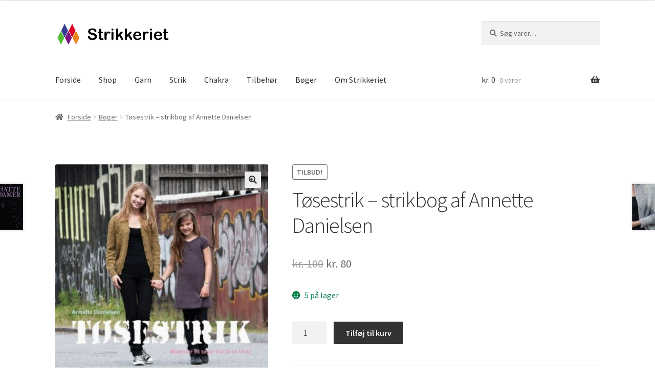

--- FILE ---
content_type: text/html; charset=UTF-8
request_url: https://www.strikkeriet.dk/vare/toesestrik-strikbog-af-annette-danielsen/
body_size: 18697
content:
<!doctype html>
<html lang="da-DK">
<head>
<meta charset="UTF-8">
<meta name="viewport" content="width=device-width, initial-scale=1">
<link rel="profile" href="http://gmpg.org/xfn/11">
<link rel="pingback" href="https://www.strikkeriet.dk/woocommerce/xmlrpc.php">

<meta name='robots' content='index, follow, max-image-preview:large, max-snippet:-1, max-video-preview:-1' />
<script>window._wca = window._wca || [];</script>

	<!-- This site is optimized with the Yoast SEO plugin v26.8 - https://yoast.com/product/yoast-seo-wordpress/ -->
	<title>Tøsestrik - strikbog af Annette Danielsen - Strikkeriet</title>
	<link rel="canonical" href="https://www.strikkeriet.dk/vare/toesestrik-strikbog-af-annette-danielsen/" />
	<meta property="og:locale" content="da_DK" />
	<meta property="og:type" content="article" />
	<meta property="og:title" content="Tøsestrik - strikbog af Annette Danielsen - Strikkeriet" />
	<meta property="og:url" content="https://www.strikkeriet.dk/vare/toesestrik-strikbog-af-annette-danielsen/" />
	<meta property="og:site_name" content="Strikkeriet" />
	<meta property="article:modified_time" content="2021-01-15T21:08:08+00:00" />
	<meta property="og:image" content="https://www.strikkeriet.dk/woocommerce/wp-content/uploads/toese.jpg" />
	<meta property="og:image:width" content="572" />
	<meta property="og:image:height" content="573" />
	<meta property="og:image:type" content="image/jpeg" />
	<meta name="twitter:card" content="summary_large_image" />
	<script type="application/ld+json" class="yoast-schema-graph">{"@context":"https://schema.org","@graph":[{"@type":"WebPage","@id":"https://www.strikkeriet.dk/vare/toesestrik-strikbog-af-annette-danielsen/","url":"https://www.strikkeriet.dk/vare/toesestrik-strikbog-af-annette-danielsen/","name":"Tøsestrik - strikbog af Annette Danielsen - Strikkeriet","isPartOf":{"@id":"https://www.strikkeriet.dk/#website"},"primaryImageOfPage":{"@id":"https://www.strikkeriet.dk/vare/toesestrik-strikbog-af-annette-danielsen/#primaryimage"},"image":{"@id":"https://www.strikkeriet.dk/vare/toesestrik-strikbog-af-annette-danielsen/#primaryimage"},"thumbnailUrl":"https://www.strikkeriet.dk/woocommerce/wp-content/uploads/toese.jpg","datePublished":"2021-01-10T13:09:26+00:00","dateModified":"2021-01-15T21:08:08+00:00","breadcrumb":{"@id":"https://www.strikkeriet.dk/vare/toesestrik-strikbog-af-annette-danielsen/#breadcrumb"},"inLanguage":"da-DK","potentialAction":[{"@type":"ReadAction","target":["https://www.strikkeriet.dk/vare/toesestrik-strikbog-af-annette-danielsen/"]}]},{"@type":"ImageObject","inLanguage":"da-DK","@id":"https://www.strikkeriet.dk/vare/toesestrik-strikbog-af-annette-danielsen/#primaryimage","url":"https://www.strikkeriet.dk/woocommerce/wp-content/uploads/toese.jpg","contentUrl":"https://www.strikkeriet.dk/woocommerce/wp-content/uploads/toese.jpg","width":572,"height":573},{"@type":"BreadcrumbList","@id":"https://www.strikkeriet.dk/vare/toesestrik-strikbog-af-annette-danielsen/#breadcrumb","itemListElement":[{"@type":"ListItem","position":1,"name":"Hjem","item":"https://www.strikkeriet.dk/"},{"@type":"ListItem","position":2,"name":"Shop","item":"https://www.strikkeriet.dk/shop/"},{"@type":"ListItem","position":3,"name":"Tøsestrik &#8211; strikbog af Annette Danielsen"}]},{"@type":"WebSite","@id":"https://www.strikkeriet.dk/#website","url":"https://www.strikkeriet.dk/","name":"Strikkeriet","description":"Kvalitetsgarn til konkurrencedygtige priser","publisher":{"@id":"https://www.strikkeriet.dk/#organization"},"potentialAction":[{"@type":"SearchAction","target":{"@type":"EntryPoint","urlTemplate":"https://www.strikkeriet.dk/?s={search_term_string}"},"query-input":{"@type":"PropertyValueSpecification","valueRequired":true,"valueName":"search_term_string"}}],"inLanguage":"da-DK"},{"@type":"Organization","@id":"https://www.strikkeriet.dk/#organization","name":"Strikkeriet","url":"https://www.strikkeriet.dk/","logo":{"@type":"ImageObject","inLanguage":"da-DK","@id":"https://www.strikkeriet.dk/#/schema/logo/image/","url":"https://www.strikkeriet.dk/woocommerce/wp-content/uploads/logo-512x512-1.png","contentUrl":"https://www.strikkeriet.dk/woocommerce/wp-content/uploads/logo-512x512-1.png","width":512,"height":512,"caption":"Strikkeriet"},"image":{"@id":"https://www.strikkeriet.dk/#/schema/logo/image/"},"sameAs":["https://www.instagram.com/strikkeriet.dk/"]}]}</script>
	<!-- / Yoast SEO plugin. -->


<link rel='dns-prefetch' href='//www.googletagmanager.com' />
<link rel='dns-prefetch' href='//stats.wp.com' />
<link rel='dns-prefetch' href='//capi-automation.s3.us-east-2.amazonaws.com' />
<link rel='dns-prefetch' href='//fonts.googleapis.com' />
<link rel="alternate" type="application/rss+xml" title="Strikkeriet &raquo; Feed" href="https://www.strikkeriet.dk/feed/" />
<link rel="alternate" title="oEmbed (JSON)" type="application/json+oembed" href="https://www.strikkeriet.dk/wp-json/oembed/1.0/embed?url=https%3A%2F%2Fwww.strikkeriet.dk%2Fvare%2Ftoesestrik-strikbog-af-annette-danielsen%2F" />
<link rel="alternate" title="oEmbed (XML)" type="text/xml+oembed" href="https://www.strikkeriet.dk/wp-json/oembed/1.0/embed?url=https%3A%2F%2Fwww.strikkeriet.dk%2Fvare%2Ftoesestrik-strikbog-af-annette-danielsen%2F&#038;format=xml" />
<style id='wp-img-auto-sizes-contain-inline-css'>
img:is([sizes=auto i],[sizes^="auto," i]){contain-intrinsic-size:3000px 1500px}
/*# sourceURL=wp-img-auto-sizes-contain-inline-css */
</style>
<style id='wp-emoji-styles-inline-css'>

	img.wp-smiley, img.emoji {
		display: inline !important;
		border: none !important;
		box-shadow: none !important;
		height: 1em !important;
		width: 1em !important;
		margin: 0 0.07em !important;
		vertical-align: -0.1em !important;
		background: none !important;
		padding: 0 !important;
	}
/*# sourceURL=wp-emoji-styles-inline-css */
</style>
<style id='wp-block-library-inline-css'>
:root{--wp-block-synced-color:#7a00df;--wp-block-synced-color--rgb:122,0,223;--wp-bound-block-color:var(--wp-block-synced-color);--wp-editor-canvas-background:#ddd;--wp-admin-theme-color:#007cba;--wp-admin-theme-color--rgb:0,124,186;--wp-admin-theme-color-darker-10:#006ba1;--wp-admin-theme-color-darker-10--rgb:0,107,160.5;--wp-admin-theme-color-darker-20:#005a87;--wp-admin-theme-color-darker-20--rgb:0,90,135;--wp-admin-border-width-focus:2px}@media (min-resolution:192dpi){:root{--wp-admin-border-width-focus:1.5px}}.wp-element-button{cursor:pointer}:root .has-very-light-gray-background-color{background-color:#eee}:root .has-very-dark-gray-background-color{background-color:#313131}:root .has-very-light-gray-color{color:#eee}:root .has-very-dark-gray-color{color:#313131}:root .has-vivid-green-cyan-to-vivid-cyan-blue-gradient-background{background:linear-gradient(135deg,#00d084,#0693e3)}:root .has-purple-crush-gradient-background{background:linear-gradient(135deg,#34e2e4,#4721fb 50%,#ab1dfe)}:root .has-hazy-dawn-gradient-background{background:linear-gradient(135deg,#faaca8,#dad0ec)}:root .has-subdued-olive-gradient-background{background:linear-gradient(135deg,#fafae1,#67a671)}:root .has-atomic-cream-gradient-background{background:linear-gradient(135deg,#fdd79a,#004a59)}:root .has-nightshade-gradient-background{background:linear-gradient(135deg,#330968,#31cdcf)}:root .has-midnight-gradient-background{background:linear-gradient(135deg,#020381,#2874fc)}:root{--wp--preset--font-size--normal:16px;--wp--preset--font-size--huge:42px}.has-regular-font-size{font-size:1em}.has-larger-font-size{font-size:2.625em}.has-normal-font-size{font-size:var(--wp--preset--font-size--normal)}.has-huge-font-size{font-size:var(--wp--preset--font-size--huge)}.has-text-align-center{text-align:center}.has-text-align-left{text-align:left}.has-text-align-right{text-align:right}.has-fit-text{white-space:nowrap!important}#end-resizable-editor-section{display:none}.aligncenter{clear:both}.items-justified-left{justify-content:flex-start}.items-justified-center{justify-content:center}.items-justified-right{justify-content:flex-end}.items-justified-space-between{justify-content:space-between}.screen-reader-text{border:0;clip-path:inset(50%);height:1px;margin:-1px;overflow:hidden;padding:0;position:absolute;width:1px;word-wrap:normal!important}.screen-reader-text:focus{background-color:#ddd;clip-path:none;color:#444;display:block;font-size:1em;height:auto;left:5px;line-height:normal;padding:15px 23px 14px;text-decoration:none;top:5px;width:auto;z-index:100000}html :where(.has-border-color){border-style:solid}html :where([style*=border-top-color]){border-top-style:solid}html :where([style*=border-right-color]){border-right-style:solid}html :where([style*=border-bottom-color]){border-bottom-style:solid}html :where([style*=border-left-color]){border-left-style:solid}html :where([style*=border-width]){border-style:solid}html :where([style*=border-top-width]){border-top-style:solid}html :where([style*=border-right-width]){border-right-style:solid}html :where([style*=border-bottom-width]){border-bottom-style:solid}html :where([style*=border-left-width]){border-left-style:solid}html :where(img[class*=wp-image-]){height:auto;max-width:100%}:where(figure){margin:0 0 1em}html :where(.is-position-sticky){--wp-admin--admin-bar--position-offset:var(--wp-admin--admin-bar--height,0px)}@media screen and (max-width:600px){html :where(.is-position-sticky){--wp-admin--admin-bar--position-offset:0px}}

/*# sourceURL=wp-block-library-inline-css */
</style><style id='global-styles-inline-css'>
:root{--wp--preset--aspect-ratio--square: 1;--wp--preset--aspect-ratio--4-3: 4/3;--wp--preset--aspect-ratio--3-4: 3/4;--wp--preset--aspect-ratio--3-2: 3/2;--wp--preset--aspect-ratio--2-3: 2/3;--wp--preset--aspect-ratio--16-9: 16/9;--wp--preset--aspect-ratio--9-16: 9/16;--wp--preset--color--black: #000000;--wp--preset--color--cyan-bluish-gray: #abb8c3;--wp--preset--color--white: #ffffff;--wp--preset--color--pale-pink: #f78da7;--wp--preset--color--vivid-red: #cf2e2e;--wp--preset--color--luminous-vivid-orange: #ff6900;--wp--preset--color--luminous-vivid-amber: #fcb900;--wp--preset--color--light-green-cyan: #7bdcb5;--wp--preset--color--vivid-green-cyan: #00d084;--wp--preset--color--pale-cyan-blue: #8ed1fc;--wp--preset--color--vivid-cyan-blue: #0693e3;--wp--preset--color--vivid-purple: #9b51e0;--wp--preset--gradient--vivid-cyan-blue-to-vivid-purple: linear-gradient(135deg,rgb(6,147,227) 0%,rgb(155,81,224) 100%);--wp--preset--gradient--light-green-cyan-to-vivid-green-cyan: linear-gradient(135deg,rgb(122,220,180) 0%,rgb(0,208,130) 100%);--wp--preset--gradient--luminous-vivid-amber-to-luminous-vivid-orange: linear-gradient(135deg,rgb(252,185,0) 0%,rgb(255,105,0) 100%);--wp--preset--gradient--luminous-vivid-orange-to-vivid-red: linear-gradient(135deg,rgb(255,105,0) 0%,rgb(207,46,46) 100%);--wp--preset--gradient--very-light-gray-to-cyan-bluish-gray: linear-gradient(135deg,rgb(238,238,238) 0%,rgb(169,184,195) 100%);--wp--preset--gradient--cool-to-warm-spectrum: linear-gradient(135deg,rgb(74,234,220) 0%,rgb(151,120,209) 20%,rgb(207,42,186) 40%,rgb(238,44,130) 60%,rgb(251,105,98) 80%,rgb(254,248,76) 100%);--wp--preset--gradient--blush-light-purple: linear-gradient(135deg,rgb(255,206,236) 0%,rgb(152,150,240) 100%);--wp--preset--gradient--blush-bordeaux: linear-gradient(135deg,rgb(254,205,165) 0%,rgb(254,45,45) 50%,rgb(107,0,62) 100%);--wp--preset--gradient--luminous-dusk: linear-gradient(135deg,rgb(255,203,112) 0%,rgb(199,81,192) 50%,rgb(65,88,208) 100%);--wp--preset--gradient--pale-ocean: linear-gradient(135deg,rgb(255,245,203) 0%,rgb(182,227,212) 50%,rgb(51,167,181) 100%);--wp--preset--gradient--electric-grass: linear-gradient(135deg,rgb(202,248,128) 0%,rgb(113,206,126) 100%);--wp--preset--gradient--midnight: linear-gradient(135deg,rgb(2,3,129) 0%,rgb(40,116,252) 100%);--wp--preset--font-size--small: 14px;--wp--preset--font-size--medium: 23px;--wp--preset--font-size--large: 26px;--wp--preset--font-size--x-large: 42px;--wp--preset--font-size--normal: 16px;--wp--preset--font-size--huge: 37px;--wp--preset--spacing--20: 0.44rem;--wp--preset--spacing--30: 0.67rem;--wp--preset--spacing--40: 1rem;--wp--preset--spacing--50: 1.5rem;--wp--preset--spacing--60: 2.25rem;--wp--preset--spacing--70: 3.38rem;--wp--preset--spacing--80: 5.06rem;--wp--preset--shadow--natural: 6px 6px 9px rgba(0, 0, 0, 0.2);--wp--preset--shadow--deep: 12px 12px 50px rgba(0, 0, 0, 0.4);--wp--preset--shadow--sharp: 6px 6px 0px rgba(0, 0, 0, 0.2);--wp--preset--shadow--outlined: 6px 6px 0px -3px rgb(255, 255, 255), 6px 6px rgb(0, 0, 0);--wp--preset--shadow--crisp: 6px 6px 0px rgb(0, 0, 0);}:root :where(.is-layout-flow) > :first-child{margin-block-start: 0;}:root :where(.is-layout-flow) > :last-child{margin-block-end: 0;}:root :where(.is-layout-flow) > *{margin-block-start: 24px;margin-block-end: 0;}:root :where(.is-layout-constrained) > :first-child{margin-block-start: 0;}:root :where(.is-layout-constrained) > :last-child{margin-block-end: 0;}:root :where(.is-layout-constrained) > *{margin-block-start: 24px;margin-block-end: 0;}:root :where(.is-layout-flex){gap: 24px;}:root :where(.is-layout-grid){gap: 24px;}body .is-layout-flex{display: flex;}.is-layout-flex{flex-wrap: wrap;align-items: center;}.is-layout-flex > :is(*, div){margin: 0;}body .is-layout-grid{display: grid;}.is-layout-grid > :is(*, div){margin: 0;}.has-black-color{color: var(--wp--preset--color--black) !important;}.has-cyan-bluish-gray-color{color: var(--wp--preset--color--cyan-bluish-gray) !important;}.has-white-color{color: var(--wp--preset--color--white) !important;}.has-pale-pink-color{color: var(--wp--preset--color--pale-pink) !important;}.has-vivid-red-color{color: var(--wp--preset--color--vivid-red) !important;}.has-luminous-vivid-orange-color{color: var(--wp--preset--color--luminous-vivid-orange) !important;}.has-luminous-vivid-amber-color{color: var(--wp--preset--color--luminous-vivid-amber) !important;}.has-light-green-cyan-color{color: var(--wp--preset--color--light-green-cyan) !important;}.has-vivid-green-cyan-color{color: var(--wp--preset--color--vivid-green-cyan) !important;}.has-pale-cyan-blue-color{color: var(--wp--preset--color--pale-cyan-blue) !important;}.has-vivid-cyan-blue-color{color: var(--wp--preset--color--vivid-cyan-blue) !important;}.has-vivid-purple-color{color: var(--wp--preset--color--vivid-purple) !important;}.has-black-background-color{background-color: var(--wp--preset--color--black) !important;}.has-cyan-bluish-gray-background-color{background-color: var(--wp--preset--color--cyan-bluish-gray) !important;}.has-white-background-color{background-color: var(--wp--preset--color--white) !important;}.has-pale-pink-background-color{background-color: var(--wp--preset--color--pale-pink) !important;}.has-vivid-red-background-color{background-color: var(--wp--preset--color--vivid-red) !important;}.has-luminous-vivid-orange-background-color{background-color: var(--wp--preset--color--luminous-vivid-orange) !important;}.has-luminous-vivid-amber-background-color{background-color: var(--wp--preset--color--luminous-vivid-amber) !important;}.has-light-green-cyan-background-color{background-color: var(--wp--preset--color--light-green-cyan) !important;}.has-vivid-green-cyan-background-color{background-color: var(--wp--preset--color--vivid-green-cyan) !important;}.has-pale-cyan-blue-background-color{background-color: var(--wp--preset--color--pale-cyan-blue) !important;}.has-vivid-cyan-blue-background-color{background-color: var(--wp--preset--color--vivid-cyan-blue) !important;}.has-vivid-purple-background-color{background-color: var(--wp--preset--color--vivid-purple) !important;}.has-black-border-color{border-color: var(--wp--preset--color--black) !important;}.has-cyan-bluish-gray-border-color{border-color: var(--wp--preset--color--cyan-bluish-gray) !important;}.has-white-border-color{border-color: var(--wp--preset--color--white) !important;}.has-pale-pink-border-color{border-color: var(--wp--preset--color--pale-pink) !important;}.has-vivid-red-border-color{border-color: var(--wp--preset--color--vivid-red) !important;}.has-luminous-vivid-orange-border-color{border-color: var(--wp--preset--color--luminous-vivid-orange) !important;}.has-luminous-vivid-amber-border-color{border-color: var(--wp--preset--color--luminous-vivid-amber) !important;}.has-light-green-cyan-border-color{border-color: var(--wp--preset--color--light-green-cyan) !important;}.has-vivid-green-cyan-border-color{border-color: var(--wp--preset--color--vivid-green-cyan) !important;}.has-pale-cyan-blue-border-color{border-color: var(--wp--preset--color--pale-cyan-blue) !important;}.has-vivid-cyan-blue-border-color{border-color: var(--wp--preset--color--vivid-cyan-blue) !important;}.has-vivid-purple-border-color{border-color: var(--wp--preset--color--vivid-purple) !important;}.has-vivid-cyan-blue-to-vivid-purple-gradient-background{background: var(--wp--preset--gradient--vivid-cyan-blue-to-vivid-purple) !important;}.has-light-green-cyan-to-vivid-green-cyan-gradient-background{background: var(--wp--preset--gradient--light-green-cyan-to-vivid-green-cyan) !important;}.has-luminous-vivid-amber-to-luminous-vivid-orange-gradient-background{background: var(--wp--preset--gradient--luminous-vivid-amber-to-luminous-vivid-orange) !important;}.has-luminous-vivid-orange-to-vivid-red-gradient-background{background: var(--wp--preset--gradient--luminous-vivid-orange-to-vivid-red) !important;}.has-very-light-gray-to-cyan-bluish-gray-gradient-background{background: var(--wp--preset--gradient--very-light-gray-to-cyan-bluish-gray) !important;}.has-cool-to-warm-spectrum-gradient-background{background: var(--wp--preset--gradient--cool-to-warm-spectrum) !important;}.has-blush-light-purple-gradient-background{background: var(--wp--preset--gradient--blush-light-purple) !important;}.has-blush-bordeaux-gradient-background{background: var(--wp--preset--gradient--blush-bordeaux) !important;}.has-luminous-dusk-gradient-background{background: var(--wp--preset--gradient--luminous-dusk) !important;}.has-pale-ocean-gradient-background{background: var(--wp--preset--gradient--pale-ocean) !important;}.has-electric-grass-gradient-background{background: var(--wp--preset--gradient--electric-grass) !important;}.has-midnight-gradient-background{background: var(--wp--preset--gradient--midnight) !important;}.has-small-font-size{font-size: var(--wp--preset--font-size--small) !important;}.has-medium-font-size{font-size: var(--wp--preset--font-size--medium) !important;}.has-large-font-size{font-size: var(--wp--preset--font-size--large) !important;}.has-x-large-font-size{font-size: var(--wp--preset--font-size--x-large) !important;}
/*# sourceURL=global-styles-inline-css */
</style>

<style id='classic-theme-styles-inline-css'>
/*! This file is auto-generated */
.wp-block-button__link{color:#fff;background-color:#32373c;border-radius:9999px;box-shadow:none;text-decoration:none;padding:calc(.667em + 2px) calc(1.333em + 2px);font-size:1.125em}.wp-block-file__button{background:#32373c;color:#fff;text-decoration:none}
/*# sourceURL=/wp-includes/css/classic-themes.min.css */
</style>
<link rel='stylesheet' id='storefront-gutenberg-blocks-css' href='https://www.strikkeriet.dk/woocommerce/wp-content/themes/storefront/assets/css/base/gutenberg-blocks.css?ver=4.6.2' media='all' />
<style id='storefront-gutenberg-blocks-inline-css'>

				.wp-block-button__link:not(.has-text-color) {
					color: #333333;
				}

				.wp-block-button__link:not(.has-text-color):hover,
				.wp-block-button__link:not(.has-text-color):focus,
				.wp-block-button__link:not(.has-text-color):active {
					color: #333333;
				}

				.wp-block-button__link:not(.has-background) {
					background-color: #eeeeee;
				}

				.wp-block-button__link:not(.has-background):hover,
				.wp-block-button__link:not(.has-background):focus,
				.wp-block-button__link:not(.has-background):active {
					border-color: #d5d5d5;
					background-color: #d5d5d5;
				}

				.wc-block-grid__products .wc-block-grid__product .wp-block-button__link {
					background-color: #eeeeee;
					border-color: #eeeeee;
					color: #333333;
				}

				.wp-block-quote footer,
				.wp-block-quote cite,
				.wp-block-quote__citation {
					color: #6d6d6d;
				}

				.wp-block-pullquote cite,
				.wp-block-pullquote footer,
				.wp-block-pullquote__citation {
					color: #6d6d6d;
				}

				.wp-block-image figcaption {
					color: #6d6d6d;
				}

				.wp-block-separator.is-style-dots::before {
					color: #333333;
				}

				.wp-block-file a.wp-block-file__button {
					color: #333333;
					background-color: #eeeeee;
					border-color: #eeeeee;
				}

				.wp-block-file a.wp-block-file__button:hover,
				.wp-block-file a.wp-block-file__button:focus,
				.wp-block-file a.wp-block-file__button:active {
					color: #333333;
					background-color: #d5d5d5;
				}

				.wp-block-code,
				.wp-block-preformatted pre {
					color: #6d6d6d;
				}

				.wp-block-table:not( .has-background ):not( .is-style-stripes ) tbody tr:nth-child(2n) td {
					background-color: #fdfdfd;
				}

				.wp-block-cover .wp-block-cover__inner-container h1:not(.has-text-color),
				.wp-block-cover .wp-block-cover__inner-container h2:not(.has-text-color),
				.wp-block-cover .wp-block-cover__inner-container h3:not(.has-text-color),
				.wp-block-cover .wp-block-cover__inner-container h4:not(.has-text-color),
				.wp-block-cover .wp-block-cover__inner-container h5:not(.has-text-color),
				.wp-block-cover .wp-block-cover__inner-container h6:not(.has-text-color) {
					color: #000000;
				}

				div.wc-block-components-price-slider__range-input-progress,
				.rtl .wc-block-components-price-slider__range-input-progress {
					--range-color: #7f54b3;
				}

				/* Target only IE11 */
				@media all and (-ms-high-contrast: none), (-ms-high-contrast: active) {
					.wc-block-components-price-slider__range-input-progress {
						background: #7f54b3;
					}
				}

				.wc-block-components-button:not(.is-link) {
					background-color: #333333;
					color: #ffffff;
				}

				.wc-block-components-button:not(.is-link):hover,
				.wc-block-components-button:not(.is-link):focus,
				.wc-block-components-button:not(.is-link):active {
					background-color: #1a1a1a;
					color: #ffffff;
				}

				.wc-block-components-button:not(.is-link):disabled {
					background-color: #333333;
					color: #ffffff;
				}

				.wc-block-cart__submit-container {
					background-color: #ffffff;
				}

				.wc-block-cart__submit-container::before {
					color: rgba(220,220,220,0.5);
				}

				.wc-block-components-order-summary-item__quantity {
					background-color: #ffffff;
					border-color: #6d6d6d;
					box-shadow: 0 0 0 2px #ffffff;
					color: #6d6d6d;
				}
			
/*# sourceURL=storefront-gutenberg-blocks-inline-css */
</style>
<link rel='stylesheet' id='photoswipe-css' href='https://www.strikkeriet.dk/woocommerce/wp-content/plugins/woocommerce/assets/css/photoswipe/photoswipe.min.css?ver=10.4.3' media='all' />
<link rel='stylesheet' id='photoswipe-default-skin-css' href='https://www.strikkeriet.dk/woocommerce/wp-content/plugins/woocommerce/assets/css/photoswipe/default-skin/default-skin.min.css?ver=10.4.3' media='all' />
<style id='woocommerce-inline-inline-css'>
.woocommerce form .form-row .required { visibility: visible; }
/*# sourceURL=woocommerce-inline-inline-css */
</style>
<link rel='stylesheet' id='storefront-style-css' href='https://www.strikkeriet.dk/woocommerce/wp-content/themes/storefront/style.css?ver=4.6.2' media='all' />
<style id='storefront-style-inline-css'>

			.main-navigation ul li a,
			.site-title a,
			ul.menu li a,
			.site-branding h1 a,
			button.menu-toggle,
			button.menu-toggle:hover,
			.handheld-navigation .dropdown-toggle {
				color: #333333;
			}

			button.menu-toggle,
			button.menu-toggle:hover {
				border-color: #333333;
			}

			.main-navigation ul li a:hover,
			.main-navigation ul li:hover > a,
			.site-title a:hover,
			.site-header ul.menu li.current-menu-item > a {
				color: #747474;
			}

			table:not( .has-background ) th {
				background-color: #f8f8f8;
			}

			table:not( .has-background ) tbody td {
				background-color: #fdfdfd;
			}

			table:not( .has-background ) tbody tr:nth-child(2n) td,
			fieldset,
			fieldset legend {
				background-color: #fbfbfb;
			}

			.site-header,
			.secondary-navigation ul ul,
			.main-navigation ul.menu > li.menu-item-has-children:after,
			.secondary-navigation ul.menu ul,
			.storefront-handheld-footer-bar,
			.storefront-handheld-footer-bar ul li > a,
			.storefront-handheld-footer-bar ul li.search .site-search,
			button.menu-toggle,
			button.menu-toggle:hover {
				background-color: #ffffff;
			}

			p.site-description,
			.site-header,
			.storefront-handheld-footer-bar {
				color: #404040;
			}

			button.menu-toggle:after,
			button.menu-toggle:before,
			button.menu-toggle span:before {
				background-color: #333333;
			}

			h1, h2, h3, h4, h5, h6, .wc-block-grid__product-title {
				color: #333333;
			}

			.widget h1 {
				border-bottom-color: #333333;
			}

			body,
			.secondary-navigation a {
				color: #6d6d6d;
			}

			.widget-area .widget a,
			.hentry .entry-header .posted-on a,
			.hentry .entry-header .post-author a,
			.hentry .entry-header .post-comments a,
			.hentry .entry-header .byline a {
				color: #727272;
			}

			a {
				color: #7f54b3;
			}

			a:focus,
			button:focus,
			.button.alt:focus,
			input:focus,
			textarea:focus,
			input[type="button"]:focus,
			input[type="reset"]:focus,
			input[type="submit"]:focus,
			input[type="email"]:focus,
			input[type="tel"]:focus,
			input[type="url"]:focus,
			input[type="password"]:focus,
			input[type="search"]:focus {
				outline-color: #7f54b3;
			}

			button, input[type="button"], input[type="reset"], input[type="submit"], .button, .widget a.button {
				background-color: #eeeeee;
				border-color: #eeeeee;
				color: #333333;
			}

			button:hover, input[type="button"]:hover, input[type="reset"]:hover, input[type="submit"]:hover, .button:hover, .widget a.button:hover {
				background-color: #d5d5d5;
				border-color: #d5d5d5;
				color: #333333;
			}

			button.alt, input[type="button"].alt, input[type="reset"].alt, input[type="submit"].alt, .button.alt, .widget-area .widget a.button.alt {
				background-color: #333333;
				border-color: #333333;
				color: #ffffff;
			}

			button.alt:hover, input[type="button"].alt:hover, input[type="reset"].alt:hover, input[type="submit"].alt:hover, .button.alt:hover, .widget-area .widget a.button.alt:hover {
				background-color: #1a1a1a;
				border-color: #1a1a1a;
				color: #ffffff;
			}

			.pagination .page-numbers li .page-numbers.current {
				background-color: #e6e6e6;
				color: #636363;
			}

			#comments .comment-list .comment-content .comment-text {
				background-color: #f8f8f8;
			}

			.site-footer {
				background-color: #353535;
				color: #ffffff;
			}

			.site-footer a:not(.button):not(.components-button) {
				color: #ffffff;
			}

			.site-footer .storefront-handheld-footer-bar a:not(.button):not(.components-button) {
				color: #333333;
			}

			.site-footer h1, .site-footer h2, .site-footer h3, .site-footer h4, .site-footer h5, .site-footer h6, .site-footer .widget .widget-title, .site-footer .widget .widgettitle {
				color: #ffffff;
			}

			.page-template-template-homepage.has-post-thumbnail .type-page.has-post-thumbnail .entry-title {
				color: #000000;
			}

			.page-template-template-homepage.has-post-thumbnail .type-page.has-post-thumbnail .entry-content {
				color: #000000;
			}

			@media screen and ( min-width: 768px ) {
				.secondary-navigation ul.menu a:hover {
					color: #595959;
				}

				.secondary-navigation ul.menu a {
					color: #404040;
				}

				.main-navigation ul.menu ul.sub-menu,
				.main-navigation ul.nav-menu ul.children {
					background-color: #f0f0f0;
				}

				.site-header {
					border-bottom-color: #f0f0f0;
				}
			}
/*# sourceURL=storefront-style-inline-css */
</style>
<link rel='stylesheet' id='storefront-icons-css' href='https://www.strikkeriet.dk/woocommerce/wp-content/themes/storefront/assets/css/base/icons.css?ver=4.6.2' media='all' />
<link rel='stylesheet' id='storefront-fonts-css' href='https://fonts.googleapis.com/css?family=Source+Sans+Pro%3A400%2C300%2C300italic%2C400italic%2C600%2C700%2C900&#038;subset=latin%2Clatin-ext&#038;ver=4.6.2' media='all' />
<link rel='stylesheet' id='storefront-jetpack-widgets-css' href='https://www.strikkeriet.dk/woocommerce/wp-content/themes/storefront/assets/css/jetpack/widgets.css?ver=4.6.2' media='all' />
<link rel='stylesheet' id='storefront-woocommerce-style-css' href='https://www.strikkeriet.dk/woocommerce/wp-content/themes/storefront/assets/css/woocommerce/woocommerce.css?ver=4.6.2' media='all' />
<style id='storefront-woocommerce-style-inline-css'>
@font-face {
				font-family: star;
				src: url(https://www.strikkeriet.dk/woocommerce/wp-content/plugins/woocommerce/assets/fonts/star.eot);
				src:
					url(https://www.strikkeriet.dk/woocommerce/wp-content/plugins/woocommerce/assets/fonts/star.eot?#iefix) format("embedded-opentype"),
					url(https://www.strikkeriet.dk/woocommerce/wp-content/plugins/woocommerce/assets/fonts/star.woff) format("woff"),
					url(https://www.strikkeriet.dk/woocommerce/wp-content/plugins/woocommerce/assets/fonts/star.ttf) format("truetype"),
					url(https://www.strikkeriet.dk/woocommerce/wp-content/plugins/woocommerce/assets/fonts/star.svg#star) format("svg");
				font-weight: 400;
				font-style: normal;
			}
			@font-face {
				font-family: WooCommerce;
				src: url(https://www.strikkeriet.dk/woocommerce/wp-content/plugins/woocommerce/assets/fonts/WooCommerce.eot);
				src:
					url(https://www.strikkeriet.dk/woocommerce/wp-content/plugins/woocommerce/assets/fonts/WooCommerce.eot?#iefix) format("embedded-opentype"),
					url(https://www.strikkeriet.dk/woocommerce/wp-content/plugins/woocommerce/assets/fonts/WooCommerce.woff) format("woff"),
					url(https://www.strikkeriet.dk/woocommerce/wp-content/plugins/woocommerce/assets/fonts/WooCommerce.ttf) format("truetype"),
					url(https://www.strikkeriet.dk/woocommerce/wp-content/plugins/woocommerce/assets/fonts/WooCommerce.svg#WooCommerce) format("svg");
				font-weight: 400;
				font-style: normal;
			}

			a.cart-contents,
			.site-header-cart .widget_shopping_cart a {
				color: #333333;
			}

			a.cart-contents:hover,
			.site-header-cart .widget_shopping_cart a:hover,
			.site-header-cart:hover > li > a {
				color: #747474;
			}

			table.cart td.product-remove,
			table.cart td.actions {
				border-top-color: #ffffff;
			}

			.storefront-handheld-footer-bar ul li.cart .count {
				background-color: #333333;
				color: #ffffff;
				border-color: #ffffff;
			}

			.woocommerce-tabs ul.tabs li.active a,
			ul.products li.product .price,
			.onsale,
			.wc-block-grid__product-onsale,
			.widget_search form:before,
			.widget_product_search form:before {
				color: #6d6d6d;
			}

			.woocommerce-breadcrumb a,
			a.woocommerce-review-link,
			.product_meta a {
				color: #727272;
			}

			.wc-block-grid__product-onsale,
			.onsale {
				border-color: #6d6d6d;
			}

			.star-rating span:before,
			.quantity .plus, .quantity .minus,
			p.stars a:hover:after,
			p.stars a:after,
			.star-rating span:before,
			#payment .payment_methods li input[type=radio]:first-child:checked+label:before {
				color: #7f54b3;
			}

			.widget_price_filter .ui-slider .ui-slider-range,
			.widget_price_filter .ui-slider .ui-slider-handle {
				background-color: #7f54b3;
			}

			.order_details {
				background-color: #f8f8f8;
			}

			.order_details > li {
				border-bottom: 1px dotted #e3e3e3;
			}

			.order_details:before,
			.order_details:after {
				background: -webkit-linear-gradient(transparent 0,transparent 0),-webkit-linear-gradient(135deg,#f8f8f8 33.33%,transparent 33.33%),-webkit-linear-gradient(45deg,#f8f8f8 33.33%,transparent 33.33%)
			}

			#order_review {
				background-color: #ffffff;
			}

			#payment .payment_methods > li .payment_box,
			#payment .place-order {
				background-color: #fafafa;
			}

			#payment .payment_methods > li:not(.woocommerce-notice) {
				background-color: #f5f5f5;
			}

			#payment .payment_methods > li:not(.woocommerce-notice):hover {
				background-color: #f0f0f0;
			}

			.woocommerce-pagination .page-numbers li .page-numbers.current {
				background-color: #e6e6e6;
				color: #636363;
			}

			.wc-block-grid__product-onsale,
			.onsale,
			.woocommerce-pagination .page-numbers li .page-numbers:not(.current) {
				color: #6d6d6d;
			}

			p.stars a:before,
			p.stars a:hover~a:before,
			p.stars.selected a.active~a:before {
				color: #6d6d6d;
			}

			p.stars.selected a.active:before,
			p.stars:hover a:before,
			p.stars.selected a:not(.active):before,
			p.stars.selected a.active:before {
				color: #7f54b3;
			}

			.single-product div.product .woocommerce-product-gallery .woocommerce-product-gallery__trigger {
				background-color: #eeeeee;
				color: #333333;
			}

			.single-product div.product .woocommerce-product-gallery .woocommerce-product-gallery__trigger:hover {
				background-color: #d5d5d5;
				border-color: #d5d5d5;
				color: #333333;
			}

			.button.added_to_cart:focus,
			.button.wc-forward:focus {
				outline-color: #7f54b3;
			}

			.added_to_cart,
			.site-header-cart .widget_shopping_cart a.button,
			.wc-block-grid__products .wc-block-grid__product .wp-block-button__link {
				background-color: #eeeeee;
				border-color: #eeeeee;
				color: #333333;
			}

			.added_to_cart:hover,
			.site-header-cart .widget_shopping_cart a.button:hover,
			.wc-block-grid__products .wc-block-grid__product .wp-block-button__link:hover {
				background-color: #d5d5d5;
				border-color: #d5d5d5;
				color: #333333;
			}

			.added_to_cart.alt, .added_to_cart, .widget a.button.checkout {
				background-color: #333333;
				border-color: #333333;
				color: #ffffff;
			}

			.added_to_cart.alt:hover, .added_to_cart:hover, .widget a.button.checkout:hover {
				background-color: #1a1a1a;
				border-color: #1a1a1a;
				color: #ffffff;
			}

			.button.loading {
				color: #eeeeee;
			}

			.button.loading:hover {
				background-color: #eeeeee;
			}

			.button.loading:after {
				color: #333333;
			}

			@media screen and ( min-width: 768px ) {
				.site-header-cart .widget_shopping_cart,
				.site-header .product_list_widget li .quantity {
					color: #404040;
				}

				.site-header-cart .widget_shopping_cart .buttons,
				.site-header-cart .widget_shopping_cart .total {
					background-color: #f5f5f5;
				}

				.site-header-cart .widget_shopping_cart {
					background-color: #f0f0f0;
				}
			}
				.storefront-product-pagination a {
					color: #6d6d6d;
					background-color: #ffffff;
				}
				.storefront-sticky-add-to-cart {
					color: #6d6d6d;
					background-color: #ffffff;
				}

				.storefront-sticky-add-to-cart a:not(.button) {
					color: #333333;
				}
/*# sourceURL=storefront-woocommerce-style-inline-css */
</style>
<link rel='stylesheet' id='storefront-woocommerce-brands-style-css' href='https://www.strikkeriet.dk/woocommerce/wp-content/themes/storefront/assets/css/woocommerce/extensions/brands.css?ver=4.6.2' media='all' />
<script id="woocommerce-google-analytics-integration-gtag-js-after">
/* Google Analytics for WooCommerce (gtag.js) */
					window.dataLayer = window.dataLayer || [];
					function gtag(){dataLayer.push(arguments);}
					// Set up default consent state.
					for ( const mode of [{"analytics_storage":"denied","ad_storage":"denied","ad_user_data":"denied","ad_personalization":"denied","region":["AT","BE","BG","HR","CY","CZ","DK","EE","FI","FR","DE","GR","HU","IS","IE","IT","LV","LI","LT","LU","MT","NL","NO","PL","PT","RO","SK","SI","ES","SE","GB","CH"]}] || [] ) {
						gtag( "consent", "default", { "wait_for_update": 500, ...mode } );
					}
					gtag("js", new Date());
					gtag("set", "developer_id.dOGY3NW", true);
					gtag("config", "GT-P3MNNXJ", {"track_404":true,"allow_google_signals":false,"logged_in":false,"linker":{"domains":[],"allow_incoming":false},"custom_map":{"dimension1":"logged_in"}});
//# sourceURL=woocommerce-google-analytics-integration-gtag-js-after
</script>
<script src="https://www.strikkeriet.dk/woocommerce/wp-includes/js/jquery/jquery.min.js?ver=3.7.1" id="jquery-core-js"></script>
<script src="https://www.strikkeriet.dk/woocommerce/wp-includes/js/jquery/jquery-migrate.min.js?ver=3.4.1" id="jquery-migrate-js"></script>
<script src="https://www.strikkeriet.dk/woocommerce/wp-content/plugins/woocommerce/assets/js/jquery-blockui/jquery.blockUI.min.js?ver=2.7.0-wc.10.4.3" id="wc-jquery-blockui-js" defer data-wp-strategy="defer"></script>
<script id="wc-add-to-cart-js-extra">
var wc_add_to_cart_params = {"ajax_url":"/woocommerce/wp-admin/admin-ajax.php","wc_ajax_url":"/?wc-ajax=%%endpoint%%","i18n_view_cart":"Se kurv","cart_url":"https://www.strikkeriet.dk/kurv/","is_cart":"","cart_redirect_after_add":"no"};
//# sourceURL=wc-add-to-cart-js-extra
</script>
<script src="https://www.strikkeriet.dk/woocommerce/wp-content/plugins/woocommerce/assets/js/frontend/add-to-cart.min.js?ver=10.4.3" id="wc-add-to-cart-js" defer data-wp-strategy="defer"></script>
<script src="https://www.strikkeriet.dk/woocommerce/wp-content/plugins/woocommerce/assets/js/zoom/jquery.zoom.min.js?ver=1.7.21-wc.10.4.3" id="wc-zoom-js" defer data-wp-strategy="defer"></script>
<script src="https://www.strikkeriet.dk/woocommerce/wp-content/plugins/woocommerce/assets/js/flexslider/jquery.flexslider.min.js?ver=2.7.2-wc.10.4.3" id="wc-flexslider-js" defer data-wp-strategy="defer"></script>
<script src="https://www.strikkeriet.dk/woocommerce/wp-content/plugins/woocommerce/assets/js/photoswipe/photoswipe.min.js?ver=4.1.1-wc.10.4.3" id="wc-photoswipe-js" defer data-wp-strategy="defer"></script>
<script src="https://www.strikkeriet.dk/woocommerce/wp-content/plugins/woocommerce/assets/js/photoswipe/photoswipe-ui-default.min.js?ver=4.1.1-wc.10.4.3" id="wc-photoswipe-ui-default-js" defer data-wp-strategy="defer"></script>
<script id="wc-single-product-js-extra">
var wc_single_product_params = {"i18n_required_rating_text":"V\u00e6lg venligst en bed\u00f8mmelse","i18n_rating_options":["1 ud af 5 stjerner","2 ud af 5 stjerner","3 ud af 5 stjerner","4 ud af 5 stjerner","5 ud af 5 stjerner"],"i18n_product_gallery_trigger_text":"Se billedgalleri i fuld sk\u00e6rm","review_rating_required":"yes","flexslider":{"rtl":false,"animation":"slide","smoothHeight":true,"directionNav":false,"controlNav":"thumbnails","slideshow":false,"animationSpeed":500,"animationLoop":false,"allowOneSlide":false},"zoom_enabled":"1","zoom_options":[],"photoswipe_enabled":"1","photoswipe_options":{"shareEl":false,"closeOnScroll":false,"history":false,"hideAnimationDuration":0,"showAnimationDuration":0},"flexslider_enabled":"1"};
//# sourceURL=wc-single-product-js-extra
</script>
<script src="https://www.strikkeriet.dk/woocommerce/wp-content/plugins/woocommerce/assets/js/frontend/single-product.min.js?ver=10.4.3" id="wc-single-product-js" defer data-wp-strategy="defer"></script>
<script src="https://www.strikkeriet.dk/woocommerce/wp-content/plugins/woocommerce/assets/js/js-cookie/js.cookie.min.js?ver=2.1.4-wc.10.4.3" id="wc-js-cookie-js" defer data-wp-strategy="defer"></script>
<script id="woocommerce-js-extra">
var woocommerce_params = {"ajax_url":"/woocommerce/wp-admin/admin-ajax.php","wc_ajax_url":"/?wc-ajax=%%endpoint%%","i18n_password_show":"Vis adgangskode","i18n_password_hide":"Skjul adgangskode"};
//# sourceURL=woocommerce-js-extra
</script>
<script src="https://www.strikkeriet.dk/woocommerce/wp-content/plugins/woocommerce/assets/js/frontend/woocommerce.min.js?ver=10.4.3" id="woocommerce-js" defer data-wp-strategy="defer"></script>
<script id="wc-cart-fragments-js-extra">
var wc_cart_fragments_params = {"ajax_url":"/woocommerce/wp-admin/admin-ajax.php","wc_ajax_url":"/?wc-ajax=%%endpoint%%","cart_hash_key":"wc_cart_hash_5aed57cdf8a7d9865a3c38a6a49a8392","fragment_name":"wc_fragments_5aed57cdf8a7d9865a3c38a6a49a8392","request_timeout":"5000"};
//# sourceURL=wc-cart-fragments-js-extra
</script>
<script src="https://www.strikkeriet.dk/woocommerce/wp-content/plugins/woocommerce/assets/js/frontend/cart-fragments.min.js?ver=10.4.3" id="wc-cart-fragments-js" defer data-wp-strategy="defer"></script>
<script src="https://stats.wp.com/s-202604.js" id="woocommerce-analytics-js" defer data-wp-strategy="defer"></script>
<link rel="https://api.w.org/" href="https://www.strikkeriet.dk/wp-json/" /><link rel="alternate" title="JSON" type="application/json" href="https://www.strikkeriet.dk/wp-json/wp/v2/product/1630" /><link rel="EditURI" type="application/rsd+xml" title="RSD" href="https://www.strikkeriet.dk/woocommerce/xmlrpc.php?rsd" />
<meta name="generator" content="WordPress 6.9" />
<meta name="generator" content="WooCommerce 10.4.3" />
<link rel='shortlink' href='https://www.strikkeriet.dk/?p=1630' />
<meta name="generator" content="Site Kit by Google 1.170.0" />	<style>img#wpstats{display:none}</style>
			<noscript><style>.woocommerce-product-gallery{ opacity: 1 !important; }</style></noscript>
				<script  type="text/javascript">
				!function(f,b,e,v,n,t,s){if(f.fbq)return;n=f.fbq=function(){n.callMethod?
					n.callMethod.apply(n,arguments):n.queue.push(arguments)};if(!f._fbq)f._fbq=n;
					n.push=n;n.loaded=!0;n.version='2.0';n.queue=[];t=b.createElement(e);t.async=!0;
					t.src=v;s=b.getElementsByTagName(e)[0];s.parentNode.insertBefore(t,s)}(window,
					document,'script','https://connect.facebook.net/en_US/fbevents.js');
			</script>
			<!-- WooCommerce Facebook Integration Begin -->
			<script  type="text/javascript">

				fbq('init', '428522829246462', {}, {
    "agent": "woocommerce_2-10.4.3-3.5.15"
});

				document.addEventListener( 'DOMContentLoaded', function() {
					// Insert placeholder for events injected when a product is added to the cart through AJAX.
					document.body.insertAdjacentHTML( 'beforeend', '<div class=\"wc-facebook-pixel-event-placeholder\"></div>' );
				}, false );

			</script>
			<!-- WooCommerce Facebook Integration End -->
			<link rel="icon" href="https://www.strikkeriet.dk/woocommerce/wp-content/uploads/cropped-logo-512x512-1-32x32.png" sizes="32x32" />
<link rel="icon" href="https://www.strikkeriet.dk/woocommerce/wp-content/uploads/cropped-logo-512x512-1-192x192.png" sizes="192x192" />
<link rel="apple-touch-icon" href="https://www.strikkeriet.dk/woocommerce/wp-content/uploads/cropped-logo-512x512-1-180x180.png" />
<meta name="msapplication-TileImage" content="https://www.strikkeriet.dk/woocommerce/wp-content/uploads/cropped-logo-512x512-1-270x270.png" />
		<style id="wp-custom-css">
			.site-info {
  visibility: hidden;
}		</style>
		<link rel='stylesheet' id='wc-blocks-style-css' href='https://www.strikkeriet.dk/woocommerce/wp-content/plugins/woocommerce/assets/client/blocks/wc-blocks.css?ver=wc-10.4.3' media='all' />
</head>

<body class="wp-singular product-template-default single single-product postid-1630 wp-custom-logo wp-embed-responsive wp-theme-storefront theme-storefront woocommerce woocommerce-page woocommerce-no-js storefront-full-width-content storefront-align-wide right-sidebar woocommerce-active">



<div id="page" class="hfeed site">
	
	<header id="masthead" class="site-header" role="banner" style="">

		<div class="col-full">		<a class="skip-link screen-reader-text" href="#site-navigation">Spring til navigation</a>
		<a class="skip-link screen-reader-text" href="#content">Spring til indhold</a>
				<div class="site-branding">
			<a href="https://www.strikkeriet.dk/" class="custom-logo-link" rel="home"><img width="430" height="100" src="https://www.strikkeriet.dk/woocommerce/wp-content/uploads/strikkeriet-logo-banner.png" class="custom-logo" alt="Strikkeriet" decoding="async" srcset="https://www.strikkeriet.dk/woocommerce/wp-content/uploads/strikkeriet-logo-banner.png 430w, https://www.strikkeriet.dk/woocommerce/wp-content/uploads/strikkeriet-logo-banner-300x70.png 300w, https://www.strikkeriet.dk/woocommerce/wp-content/uploads/strikkeriet-logo-banner-416x97.png 416w" sizes="(max-width: 430px) 100vw, 430px" /></a>		</div>
					<div class="site-search">
				<div class="widget woocommerce widget_product_search"><form role="search" method="get" class="woocommerce-product-search" action="https://www.strikkeriet.dk/">
	<label class="screen-reader-text" for="woocommerce-product-search-field-0">Søg efter:</label>
	<input type="search" id="woocommerce-product-search-field-0" class="search-field" placeholder="Søg varer&hellip;" value="" name="s" />
	<button type="submit" value="Søg" class="">Søg</button>
	<input type="hidden" name="post_type" value="product" />
</form>
</div>			</div>
			</div><div class="storefront-primary-navigation"><div class="col-full">		<nav id="site-navigation" class="main-navigation" role="navigation" aria-label="Primær navigation">
		<button id="site-navigation-menu-toggle" class="menu-toggle" aria-controls="site-navigation" aria-expanded="false"><span>Menu</span></button>
			<div class="primary-navigation"><ul id="menu-hovedmenu" class="menu"><li id="menu-item-1271" class="menu-item menu-item-type-post_type menu-item-object-page menu-item-home menu-item-1271"><a href="https://www.strikkeriet.dk/">Forside</a></li>
<li id="menu-item-2436" class="menu-item menu-item-type-post_type menu-item-object-page current_page_parent menu-item-2436"><a href="https://www.strikkeriet.dk/shop/">Shop</a></li>
<li id="menu-item-1710" class="menu-item menu-item-type-custom menu-item-object-custom menu-item-1710"><a href="https://www.strikkeriet.dk/vare-kategori/garn/">Garn</a></li>
<li id="menu-item-4607" class="menu-item menu-item-type-post_type menu-item-object-page menu-item-4607"><a href="https://www.strikkeriet.dk/strik/">Strik</a></li>
<li id="menu-item-8321" class="menu-item menu-item-type-custom menu-item-object-custom menu-item-8321"><a href="https://www.strikkeriet.dk/vare-kategori/chakra-studio/">Chakra</a></li>
<li id="menu-item-2235" class="menu-item menu-item-type-post_type menu-item-object-page menu-item-2235"><a href="https://www.strikkeriet.dk/tilbehoer-2/">Tilbehør</a></li>
<li id="menu-item-1798" class="menu-item menu-item-type-custom menu-item-object-custom menu-item-1798"><a href="https://www.strikkeriet.dk/vare-kategori/boeger/">Bøger</a></li>
<li id="menu-item-130" class="menu-item menu-item-type-post_type menu-item-object-page menu-item-130"><a href="https://www.strikkeriet.dk/om-strikkeriet/">Om Strikkeriet</a></li>
</ul></div><div class="handheld-navigation"><ul id="menu-hovedmenu-1" class="menu"><li class="menu-item menu-item-type-post_type menu-item-object-page menu-item-home menu-item-1271"><a href="https://www.strikkeriet.dk/">Forside</a></li>
<li class="menu-item menu-item-type-post_type menu-item-object-page current_page_parent menu-item-2436"><a href="https://www.strikkeriet.dk/shop/">Shop</a></li>
<li class="menu-item menu-item-type-custom menu-item-object-custom menu-item-1710"><a href="https://www.strikkeriet.dk/vare-kategori/garn/">Garn</a></li>
<li class="menu-item menu-item-type-post_type menu-item-object-page menu-item-4607"><a href="https://www.strikkeriet.dk/strik/">Strik</a></li>
<li class="menu-item menu-item-type-custom menu-item-object-custom menu-item-8321"><a href="https://www.strikkeriet.dk/vare-kategori/chakra-studio/">Chakra</a></li>
<li class="menu-item menu-item-type-post_type menu-item-object-page menu-item-2235"><a href="https://www.strikkeriet.dk/tilbehoer-2/">Tilbehør</a></li>
<li class="menu-item menu-item-type-custom menu-item-object-custom menu-item-1798"><a href="https://www.strikkeriet.dk/vare-kategori/boeger/">Bøger</a></li>
<li class="menu-item menu-item-type-post_type menu-item-object-page menu-item-130"><a href="https://www.strikkeriet.dk/om-strikkeriet/">Om Strikkeriet</a></li>
</ul></div>		</nav><!-- #site-navigation -->
				<ul id="site-header-cart" class="site-header-cart menu">
			<li class="">
							<a class="cart-contents" href="https://www.strikkeriet.dk/kurv/" title="Vis kurv">
								<span class="woocommerce-Price-amount amount"><span class="woocommerce-Price-currencySymbol">kr.</span>&nbsp;0</span> <span class="count">0 varer</span>
			</a>
					</li>
			<li>
				<div class="widget woocommerce widget_shopping_cart"><div class="widget_shopping_cart_content"></div></div>			</li>
		</ul>
			</div></div>
	</header><!-- #masthead -->

	<div class="storefront-breadcrumb"><div class="col-full"><nav class="woocommerce-breadcrumb" aria-label="brødkrummer"><a href="https://www.strikkeriet.dk">Forside</a><span class="breadcrumb-separator"> / </span><a href="https://www.strikkeriet.dk/vare-kategori/boeger/">Bøger</a><span class="breadcrumb-separator"> / </span>Tøsestrik &#8211; strikbog af Annette Danielsen</nav></div></div>
	<div id="content" class="site-content" tabindex="-1">
		<div class="col-full">

		<div class="woocommerce"></div>
			<div id="primary" class="content-area">
			<main id="main" class="site-main" role="main">
		
					
			<div class="woocommerce-notices-wrapper"></div><div id="product-1630" class="product type-product post-1630 status-publish first instock product_cat-boeger product_tag-boeger has-post-thumbnail sale taxable shipping-taxable purchasable product-type-simple">

	
	<span class="onsale">Tilbud!</span>
	<div class="woocommerce-product-gallery woocommerce-product-gallery--with-images woocommerce-product-gallery--columns-5 images" data-columns="5" style="opacity: 0; transition: opacity .25s ease-in-out;">
	<div class="woocommerce-product-gallery__wrapper">
		<div data-thumb="https://www.strikkeriet.dk/woocommerce/wp-content/uploads/toese-100x100.jpg" data-thumb-alt="Tøsestrik - strikbog af Annette Danielsen" data-thumb-srcset="https://www.strikkeriet.dk/woocommerce/wp-content/uploads/toese-100x100.jpg 100w, https://www.strikkeriet.dk/woocommerce/wp-content/uploads/toese-300x300.jpg 300w, https://www.strikkeriet.dk/woocommerce/wp-content/uploads/toese-150x150.jpg 150w, https://www.strikkeriet.dk/woocommerce/wp-content/uploads/toese-324x324.jpg 324w, https://www.strikkeriet.dk/woocommerce/wp-content/uploads/toese-416x417.jpg 416w, https://www.strikkeriet.dk/woocommerce/wp-content/uploads/toese.jpg 572w"  data-thumb-sizes="(max-width: 100px) 100vw, 100px" class="woocommerce-product-gallery__image"><a href="https://www.strikkeriet.dk/woocommerce/wp-content/uploads/toese.jpg"><img width="416" height="417" src="https://www.strikkeriet.dk/woocommerce/wp-content/uploads/toese-416x417.jpg" class="wp-post-image" alt="Tøsestrik - strikbog af Annette Danielsen" data-caption="" data-src="https://www.strikkeriet.dk/woocommerce/wp-content/uploads/toese.jpg" data-large_image="https://www.strikkeriet.dk/woocommerce/wp-content/uploads/toese.jpg" data-large_image_width="572" data-large_image_height="573" decoding="async" fetchpriority="high" srcset="https://www.strikkeriet.dk/woocommerce/wp-content/uploads/toese-416x417.jpg 416w, https://www.strikkeriet.dk/woocommerce/wp-content/uploads/toese-300x300.jpg 300w, https://www.strikkeriet.dk/woocommerce/wp-content/uploads/toese-150x150.jpg 150w, https://www.strikkeriet.dk/woocommerce/wp-content/uploads/toese-324x324.jpg 324w, https://www.strikkeriet.dk/woocommerce/wp-content/uploads/toese-100x100.jpg 100w, https://www.strikkeriet.dk/woocommerce/wp-content/uploads/toese.jpg 572w" sizes="(max-width: 416px) 100vw, 416px" /></a></div>	</div>
</div>

	<div class="summary entry-summary">
		<h1 class="product_title entry-title">Tøsestrik &#8211; strikbog af Annette Danielsen</h1><p class="price"><del aria-hidden="true"><span class="woocommerce-Price-amount amount"><bdi><span class="woocommerce-Price-currencySymbol">kr.</span>&nbsp;100</bdi></span></del> <span class="screen-reader-text">Den oprindelige pris var: kr.&nbsp;100.</span><ins aria-hidden="true"><span class="woocommerce-Price-amount amount"><bdi><span class="woocommerce-Price-currencySymbol">kr.</span>&nbsp;80</bdi></span></ins><span class="screen-reader-text">Den aktuelle pris er: kr.&nbsp;80.</span></p>
<p class="stock in-stock">5 på lager</p>

	
	<form class="cart" action="https://www.strikkeriet.dk/vare/toesestrik-strikbog-af-annette-danielsen/" method="post" enctype='multipart/form-data'>
		
		<div class="quantity">
		<label class="screen-reader-text" for="quantity_6976456eba76b">Tøsestrik - strikbog af Annette Danielsen antal</label>
	<input
		type="number"
				id="quantity_6976456eba76b"
		class="input-text qty text"
		name="quantity"
		value="1"
		aria-label="Vareantal"
				min="1"
					max="5"
							step="1"
			placeholder=""
			inputmode="numeric"
			autocomplete="off"
			/>
	</div>

		<button type="submit" name="add-to-cart" value="1630" class="single_add_to_cart_button button alt">Tilføj til kurv</button>

			</form>

	
<div class="product_meta">

	
	
		<span class="sku_wrapper">Varenummer (SKU): <span class="sku">bog-toesestrik-annette-danielsen</span></span>

	
	<span class="posted_in">Kategori: <a href="https://www.strikkeriet.dk/vare-kategori/boeger/" rel="tag">Bøger</a></span>
	<span class="tagged_as">Tag: <a href="https://www.strikkeriet.dk/vare-tag/boeger/" rel="tag">Bøger</a></span>
	
</div>
	</div>

	
	<div class="woocommerce-tabs wc-tabs-wrapper">
		<ul class="tabs wc-tabs" role="tablist">
							<li role="presentation" class="additional_information_tab" id="tab-title-additional_information">
					<a href="#tab-additional_information" role="tab" aria-controls="tab-additional_information">
						Yderligere information					</a>
				</li>
					</ul>
					<div class="woocommerce-Tabs-panel woocommerce-Tabs-panel--additional_information panel entry-content wc-tab" id="tab-additional_information" role="tabpanel" aria-labelledby="tab-title-additional_information">
				
	<h2>Yderligere information</h2>

<table class="woocommerce-product-attributes shop_attributes" aria-label="Vareinformationer">
			<tr class="woocommerce-product-attributes-item woocommerce-product-attributes-item--weight">
			<th class="woocommerce-product-attributes-item__label" scope="row">Vægt</th>
			<td class="woocommerce-product-attributes-item__value">200 g</td>
		</tr>
	</table>
			</div>
		
			</div>


	<section class="related products">

					<h2>Relaterede varer</h2>
				<ul class="products columns-3">

			
					<li class="product type-product post-1667 status-publish first instock product_cat-boeger product_tag-boeger has-post-thumbnail sale taxable shipping-taxable purchasable product-type-simple">
	<a href="https://www.strikkeriet.dk/vare/garn-og-masker-en-strikbog-af-vibeke-pope/" class="woocommerce-LoopProduct-link woocommerce-loop-product__link"><img width="265" height="265" src="https://www.strikkeriet.dk/woocommerce/wp-content/uploads/garn-og-masker-forside-800.jpg" class="attachment-woocommerce_thumbnail size-woocommerce_thumbnail" alt="Garn og Masker - en strikbog af Vibeke Pope" decoding="async" loading="lazy" srcset="https://www.strikkeriet.dk/woocommerce/wp-content/uploads/garn-og-masker-forside-800.jpg 265w, https://www.strikkeriet.dk/woocommerce/wp-content/uploads/garn-og-masker-forside-800-150x150.jpg 150w, https://www.strikkeriet.dk/woocommerce/wp-content/uploads/garn-og-masker-forside-800-100x100.jpg 100w" sizes="auto, (max-width: 265px) 100vw, 265px" /><h2 class="woocommerce-loop-product__title">Garn og Masker &#8211; en strikbog af Vibeke Pope</h2>
	<span class="onsale">Tilbud!</span>
	
	<span class="price"><del aria-hidden="true"><span class="woocommerce-Price-amount amount"><bdi><span class="woocommerce-Price-currencySymbol">kr.</span>&nbsp;125</bdi></span></del> <span class="screen-reader-text">Den oprindelige pris var: kr.&nbsp;125.</span><ins aria-hidden="true"><span class="woocommerce-Price-amount amount"><bdi><span class="woocommerce-Price-currencySymbol">kr.</span>&nbsp;100</bdi></span></ins><span class="screen-reader-text">Den aktuelle pris er: kr.&nbsp;100.</span></span>
</a><a href="/vare/toesestrik-strikbog-af-annette-danielsen/?add-to-cart=1667" aria-describedby="woocommerce_loop_add_to_cart_link_describedby_1667" data-quantity="1" class="button product_type_simple add_to_cart_button ajax_add_to_cart" data-product_id="1667" data-product_sku="bog-garn-og-masker" aria-label="Læg i kurv: &ldquo;Garn og Masker - en strikbog af Vibeke Pope&rdquo;" rel="nofollow" data-success_message="&ldquo;Garn og Masker - en strikbog af Vibeke Pope&rdquo; er blevet tilføjet til din kurv" role="button">Tilføj til kurv</a>	<span id="woocommerce_loop_add_to_cart_link_describedby_1667" class="screen-reader-text">
			</span>
</li>

			
					<li class="product type-product post-1675 status-publish instock product_cat-boeger product_tag-boeger has-post-thumbnail sale taxable shipping-taxable purchasable product-type-simple">
	<a href="https://www.strikkeriet.dk/vare/mange-masker-en-strikbog-med-opskrifter-af-flere-forskellige-strikdesignere/" class="woocommerce-LoopProduct-link woocommerce-loop-product__link"><img width="265" height="265" src="https://www.strikkeriet.dk/woocommerce/wp-content/uploads/mange_masker_forside_600.jpg" class="attachment-woocommerce_thumbnail size-woocommerce_thumbnail" alt="Mange masker - en strikbog med opskrifter af flere forskellige strikdesignere" decoding="async" loading="lazy" srcset="https://www.strikkeriet.dk/woocommerce/wp-content/uploads/mange_masker_forside_600.jpg 265w, https://www.strikkeriet.dk/woocommerce/wp-content/uploads/mange_masker_forside_600-150x150.jpg 150w, https://www.strikkeriet.dk/woocommerce/wp-content/uploads/mange_masker_forside_600-100x100.jpg 100w" sizes="auto, (max-width: 265px) 100vw, 265px" /><h2 class="woocommerce-loop-product__title">Mange masker &#8211; en strikbog med opskrifter af flere forskellige strikdesignere</h2>
	<span class="onsale">Tilbud!</span>
	
	<span class="price"><del aria-hidden="true"><span class="woocommerce-Price-amount amount"><bdi><span class="woocommerce-Price-currencySymbol">kr.</span>&nbsp;329</bdi></span></del> <span class="screen-reader-text">Den oprindelige pris var: kr.&nbsp;329.</span><ins aria-hidden="true"><span class="woocommerce-Price-amount amount"><bdi><span class="woocommerce-Price-currencySymbol">kr.</span>&nbsp;270</bdi></span></ins><span class="screen-reader-text">Den aktuelle pris er: kr.&nbsp;270.</span></span>
</a><a href="/vare/toesestrik-strikbog-af-annette-danielsen/?add-to-cart=1675" aria-describedby="woocommerce_loop_add_to_cart_link_describedby_1675" data-quantity="1" class="button product_type_simple add_to_cart_button ajax_add_to_cart" data-product_id="1675" data-product_sku="bog-mange-masker" aria-label="Læg i kurv: &ldquo;Mange masker - en strikbog med opskrifter af flere forskellige strikdesignere&rdquo;" rel="nofollow" data-success_message="&ldquo;Mange masker - en strikbog med opskrifter af flere forskellige strikdesignere&rdquo; er blevet tilføjet til din kurv" role="button">Tilføj til kurv</a>	<span id="woocommerce_loop_add_to_cart_link_describedby_1675" class="screen-reader-text">
			</span>
</li>

			
					<li class="product type-product post-1622 status-publish last instock product_cat-boeger product_tag-boeger has-post-thumbnail sale taxable shipping-taxable purchasable product-type-simple">
	<a href="https://www.strikkeriet.dk/vare/nordiske-masker-1/" class="woocommerce-LoopProduct-link woocommerce-loop-product__link"><img width="150" height="150" src="https://www.strikkeriet.dk/woocommerce/wp-content/uploads/nordiske_masker_1.jpg" class="attachment-woocommerce_thumbnail size-woocommerce_thumbnail" alt="Nordiske masker 1" decoding="async" loading="lazy" srcset="https://www.strikkeriet.dk/woocommerce/wp-content/uploads/nordiske_masker_1.jpg 150w, https://www.strikkeriet.dk/woocommerce/wp-content/uploads/nordiske_masker_1-100x100.jpg 100w" sizes="auto, (max-width: 150px) 100vw, 150px" /><h2 class="woocommerce-loop-product__title">Nordiske masker 1</h2>
	<span class="onsale">Tilbud!</span>
	
	<span class="price"><del aria-hidden="true"><span class="woocommerce-Price-amount amount"><bdi><span class="woocommerce-Price-currencySymbol">kr.</span>&nbsp;160</bdi></span></del> <span class="screen-reader-text">Den oprindelige pris var: kr.&nbsp;160.</span><ins aria-hidden="true"><span class="woocommerce-Price-amount amount"><bdi><span class="woocommerce-Price-currencySymbol">kr.</span>&nbsp;130</bdi></span></ins><span class="screen-reader-text">Den aktuelle pris er: kr.&nbsp;130.</span></span>
</a><a href="/vare/toesestrik-strikbog-af-annette-danielsen/?add-to-cart=1622" aria-describedby="woocommerce_loop_add_to_cart_link_describedby_1622" data-quantity="1" class="button product_type_simple add_to_cart_button ajax_add_to_cart" data-product_id="1622" data-product_sku="bog-nordiske-masker-1" aria-label="Læg i kurv: &ldquo;Nordiske masker 1&rdquo;" rel="nofollow" data-success_message="&ldquo;Nordiske masker 1&rdquo; er blevet tilføjet til din kurv" role="button">Tilføj til kurv</a>	<span id="woocommerce_loop_add_to_cart_link_describedby_1622" class="screen-reader-text">
			</span>
</li>

			
		</ul>

	</section>
			<nav class="storefront-product-pagination" aria-label="Flere varer">
							<a href="https://www.strikkeriet.dk/vare/hattedamer-strikbog-af-annette-danielsen/" rel="prev">
					<img width="324" height="324" src="https://www.strikkeriet.dk/woocommerce/wp-content/uploads/hattedamer-324x324.jpg" class="attachment-woocommerce_thumbnail size-woocommerce_thumbnail" alt="Hattedamer - strikbog af Annette Danielsen" loading="lazy" />					<span class="storefront-product-pagination__title">Hattedamer - strikbog af Annette Danielsen</span>
				</a>
			
							<a href="https://www.strikkeriet.dk/vare/detaljer-strikbog-af-annette-danielsen-med-flere/" rel="next">
					<img width="324" height="324" src="https://www.strikkeriet.dk/woocommerce/wp-content/uploads/detaljer-324x324.jpg" class="attachment-woocommerce_thumbnail size-woocommerce_thumbnail" alt="Detaljer - strikbog af Annette Danielsen med flere" loading="lazy" />					<span class="storefront-product-pagination__title">Detaljer - strikbog af Annette Danielsen med flere</span>
				</a>
					</nav><!-- .storefront-product-pagination -->
		</div>


		
				</main><!-- #main -->
		</div><!-- #primary -->

		
	

		</div><!-- .col-full -->
	</div><!-- #content -->

	
	<footer id="colophon" class="site-footer" role="contentinfo">
		<div class="col-full">

							<div class="footer-widgets row-1 col-4 fix">
									<div class="block footer-widget-1">
						<div id="custom_html-2" class="widget_text widget widget_custom_html"><div class="textwidget custom-html-widget"><img src="https://www.strikkeriet.dk/woocommerce/wp-content/uploads/logo-512x512-1.png" alt="Strikkeriet logo" align="left" width="80" height="80" style="margin-right: 10px" /> 
<b>Strikkeriet</b> Aps<br />
Ekkodalen 7B<br />
3450 Allerød</div></div>					</div>
											<div class="block footer-widget-2">
						<div id="custom_html-3" class="widget_text widget widget_custom_html"><div class="textwidget custom-html-widget"><a href="https://www.strikkeriet.dk/woocommerce/om-strikkeriet">Kontakt</a>
<br />
<a href="https://www.strikkeriet.dk/woocommerce/handelsbetingelser/">Handelsbetingelser</a>
<br />
<a href="https://www.strikkeriet.dk/woocommerce/privatlivspolitik/">Privatlivspolitik</a></div></div>					</div>
											<div class="block footer-widget-3">
						<div id="custom_html-4" class="widget_text widget widget_custom_html"><div class="textwidget custom-html-widget"><a href="https://www.instagram.com/strikkeriet.dk/" target="_blank"><img src="https://www.strikkeriet.dk/woocommerce/wp-content/uploads/instagram-logo-40x40-1.png" alt="Instagram" /></a>
<br />
<a href="https://dk.trustpilot.com/review/strikkeriet.dk" target="_blank"><img src="https://www.strikkeriet.dk/woocommerce/wp-content/uploads/trustpilot-logo-white-transparent.png" alt="Trustpilot" /></a></div></div>					</div>
											<div class="block footer-widget-4">
						<div id="media_image-2" class="widget widget_media_image"><img width="134" height="90" src="https://www.strikkeriet.dk/woocommerce/wp-content/uploads/kort-logoer.png" class="image wp-image-1972  attachment-full size-full" alt="kort-logoer" style="max-width: 100%; height: auto;" decoding="async" loading="lazy" /></div>					</div>
									</div><!-- .footer-widgets.row-1 -->
						<div class="site-info">
			&copy; Strikkeriet 2026
							<br />
				<a class="privacy-policy-link" href="https://www.strikkeriet.dk/privatlivspolitik/" rel="privacy-policy">Privatlivspolitik</a><span role="separator" aria-hidden="true"></span><a href="https://woocommerce.com" target="_blank" title="WooCommerce - Bedste e-handels platform til WordPress" rel="noreferrer nofollow">Lavet med WooCommerce</a>.					</div><!-- .site-info -->
				<div class="storefront-handheld-footer-bar">
			<ul class="columns-3">
									<li class="my-account">
						<a href="https://www.strikkeriet.dk/min-konto/">Min konto</a>					</li>
									<li class="search">
						<a href="">Søg</a>			<div class="site-search">
				<div class="widget woocommerce widget_product_search"><form role="search" method="get" class="woocommerce-product-search" action="https://www.strikkeriet.dk/">
	<label class="screen-reader-text" for="woocommerce-product-search-field-1">Søg efter:</label>
	<input type="search" id="woocommerce-product-search-field-1" class="search-field" placeholder="Søg varer&hellip;" value="" name="s" />
	<button type="submit" value="Søg" class="">Søg</button>
	<input type="hidden" name="post_type" value="product" />
</form>
</div>			</div>
								</li>
									<li class="cart">
									<a class="footer-cart-contents" href="https://www.strikkeriet.dk/kurv/">Indkøbskurv				<span class="count">0</span>
			</a>
							</li>
							</ul>
		</div>
		
		</div><!-- .col-full -->
	</footer><!-- #colophon -->

				<section class="storefront-sticky-add-to-cart">
				<div class="col-full">
					<div class="storefront-sticky-add-to-cart__content">
						<img width="324" height="324" src="https://www.strikkeriet.dk/woocommerce/wp-content/uploads/toese-324x324.jpg" class="attachment-woocommerce_thumbnail size-woocommerce_thumbnail" alt="Tøsestrik - strikbog af Annette Danielsen" loading="lazy" />						<div class="storefront-sticky-add-to-cart__content-product-info">
							<span class="storefront-sticky-add-to-cart__content-title">Du ser på: <strong>Tøsestrik &#8211; strikbog af Annette Danielsen</strong></span>
							<span class="storefront-sticky-add-to-cart__content-price"><del aria-hidden="true"><span class="woocommerce-Price-amount amount"><span class="woocommerce-Price-currencySymbol">kr.</span>&nbsp;100</span></del> <span class="screen-reader-text">Den oprindelige pris var: kr.&nbsp;100.</span><ins aria-hidden="true"><span class="woocommerce-Price-amount amount"><span class="woocommerce-Price-currencySymbol">kr.</span>&nbsp;80</span></ins><span class="screen-reader-text">Den aktuelle pris er: kr.&nbsp;80.</span></span>
													</div>
						<a href="/vare/toesestrik-strikbog-af-annette-danielsen/?add-to-cart=1630" class="storefront-sticky-add-to-cart__content-button button alt" rel="nofollow">
							Tilføj til kurv						</a>
					</div>
				</div>
			</section><!-- .storefront-sticky-add-to-cart -->
		
</div><!-- #page -->

<script type="speculationrules">
{"prefetch":[{"source":"document","where":{"and":[{"href_matches":"/*"},{"not":{"href_matches":["/woocommerce/wp-*.php","/woocommerce/wp-admin/*","/woocommerce/wp-content/uploads/*","/woocommerce/wp-content/*","/woocommerce/wp-content/plugins/*","/woocommerce/wp-content/themes/storefront/*","/*\\?(.+)"]}},{"not":{"selector_matches":"a[rel~=\"nofollow\"]"}},{"not":{"selector_matches":".no-prefetch, .no-prefetch a"}}]},"eagerness":"conservative"}]}
</script>
<script type="application/ld+json">{"@context":"https://schema.org/","@graph":[{"@context":"https://schema.org/","@type":"BreadcrumbList","itemListElement":[{"@type":"ListItem","position":1,"item":{"name":"Forside","@id":"https://www.strikkeriet.dk"}},{"@type":"ListItem","position":2,"item":{"name":"B\u00f8ger","@id":"https://www.strikkeriet.dk/vare-kategori/boeger/"}},{"@type":"ListItem","position":3,"item":{"name":"T\u00f8sestrik &amp;#8211; strikbog af Annette Danielsen","@id":"https://www.strikkeriet.dk/vare/toesestrik-strikbog-af-annette-danielsen/"}}]},{"@context":"https://schema.org/","@type":"Product","@id":"https://www.strikkeriet.dk/vare/toesestrik-strikbog-af-annette-danielsen/#product","name":"T\u00f8sestrik - strikbog af Annette Danielsen","url":"https://www.strikkeriet.dk/vare/toesestrik-strikbog-af-annette-danielsen/","description":"","image":"https://www.strikkeriet.dk/woocommerce/wp-content/uploads/toese.jpg","sku":"bog-toesestrik-annette-danielsen","offers":[{"@type":"Offer","priceSpecification":[{"@type":"UnitPriceSpecification","price":"80","priceCurrency":"DKK","valueAddedTaxIncluded":true,"validThrough":"2027-12-31"},{"@type":"UnitPriceSpecification","price":"100","priceCurrency":"DKK","valueAddedTaxIncluded":true,"validThrough":"2027-12-31","priceType":"https://schema.org/ListPrice"}],"priceValidUntil":"2027-12-31","availability":"https://schema.org/InStock","url":"https://www.strikkeriet.dk/vare/toesestrik-strikbog-af-annette-danielsen/","seller":{"@type":"Organization","name":"Strikkeriet","url":"https://www.strikkeriet.dk"}}]}]}</script>			<!-- Facebook Pixel Code -->
			<noscript>
				<img
					height="1"
					width="1"
					style="display:none"
					alt="fbpx"
					src="https://www.facebook.com/tr?id=428522829246462&ev=PageView&noscript=1"
				/>
			</noscript>
			<!-- End Facebook Pixel Code -->
			
<div id="photoswipe-fullscreen-dialog" class="pswp" tabindex="-1" role="dialog" aria-modal="true" aria-hidden="true" aria-label="Full screen image">
	<div class="pswp__bg"></div>
	<div class="pswp__scroll-wrap">
		<div class="pswp__container">
			<div class="pswp__item"></div>
			<div class="pswp__item"></div>
			<div class="pswp__item"></div>
		</div>
		<div class="pswp__ui pswp__ui--hidden">
			<div class="pswp__top-bar">
				<div class="pswp__counter"></div>
				<button class="pswp__button pswp__button--zoom" aria-label="Zoom ind/ud"></button>
				<button class="pswp__button pswp__button--fs" aria-label="Fuldskærm til/fra"></button>
				<button class="pswp__button pswp__button--share" aria-label="Del"></button>
				<button class="pswp__button pswp__button--close" aria-label="Luk (Esc)"></button>
				<div class="pswp__preloader">
					<div class="pswp__preloader__icn">
						<div class="pswp__preloader__cut">
							<div class="pswp__preloader__donut"></div>
						</div>
					</div>
				</div>
			</div>
			<div class="pswp__share-modal pswp__share-modal--hidden pswp__single-tap">
				<div class="pswp__share-tooltip"></div>
			</div>
			<button class="pswp__button pswp__button--arrow--left" aria-label="Forrige (pil venstre)"></button>
			<button class="pswp__button pswp__button--arrow--right" aria-label="Næste (pil højre)"></button>
			<div class="pswp__caption">
				<div class="pswp__caption__center"></div>
			</div>
		</div>
	</div>
</div>
	<script>
		(function () {
			var c = document.body.className;
			c = c.replace(/woocommerce-no-js/, 'woocommerce-js');
			document.body.className = c;
		})();
	</script>
	<script async src="https://www.googletagmanager.com/gtag/js?id=GT-P3MNNXJ" id="google-tag-manager-js" data-wp-strategy="async"></script>
<script src="https://www.strikkeriet.dk/woocommerce/wp-includes/js/dist/hooks.min.js?ver=dd5603f07f9220ed27f1" id="wp-hooks-js"></script>
<script src="https://www.strikkeriet.dk/woocommerce/wp-includes/js/dist/i18n.min.js?ver=c26c3dc7bed366793375" id="wp-i18n-js"></script>
<script id="wp-i18n-js-after">
wp.i18n.setLocaleData( { 'text direction\u0004ltr': [ 'ltr' ] } );
//# sourceURL=wp-i18n-js-after
</script>
<script src="https://www.strikkeriet.dk/woocommerce/wp-content/plugins/woocommerce-google-analytics-integration/assets/js/build/main.js?ver=51ef67570ab7d58329f5" id="woocommerce-google-analytics-integration-js"></script>
<script id="storefront-navigation-js-extra">
var storefrontScreenReaderText = {"expand":"Udfold undermenu","collapse":"Sammenfold undermenu"};
//# sourceURL=storefront-navigation-js-extra
</script>
<script src="https://www.strikkeriet.dk/woocommerce/wp-content/themes/storefront/assets/js/navigation.min.js?ver=4.6.2" id="storefront-navigation-js"></script>
<script src="https://www.strikkeriet.dk/woocommerce/wp-includes/js/dist/vendor/wp-polyfill.min.js?ver=3.15.0" id="wp-polyfill-js"></script>
<script src="https://www.strikkeriet.dk/woocommerce/wp-content/plugins/jetpack/jetpack_vendor/automattic/woocommerce-analytics/build/woocommerce-analytics-client.js?minify=false&amp;ver=75adc3c1e2933e2c8c6a" id="woocommerce-analytics-client-js" defer data-wp-strategy="defer"></script>
<script src="https://www.strikkeriet.dk/woocommerce/wp-content/plugins/woocommerce/assets/js/sourcebuster/sourcebuster.min.js?ver=10.4.3" id="sourcebuster-js-js"></script>
<script id="wc-order-attribution-js-extra">
var wc_order_attribution = {"params":{"lifetime":1.0000000000000000818030539140313095458623138256371021270751953125e-5,"session":30,"base64":false,"ajaxurl":"https://www.strikkeriet.dk/woocommerce/wp-admin/admin-ajax.php","prefix":"wc_order_attribution_","allowTracking":true},"fields":{"source_type":"current.typ","referrer":"current_add.rf","utm_campaign":"current.cmp","utm_source":"current.src","utm_medium":"current.mdm","utm_content":"current.cnt","utm_id":"current.id","utm_term":"current.trm","utm_source_platform":"current.plt","utm_creative_format":"current.fmt","utm_marketing_tactic":"current.tct","session_entry":"current_add.ep","session_start_time":"current_add.fd","session_pages":"session.pgs","session_count":"udata.vst","user_agent":"udata.uag"}};
//# sourceURL=wc-order-attribution-js-extra
</script>
<script src="https://www.strikkeriet.dk/woocommerce/wp-content/plugins/woocommerce/assets/js/frontend/order-attribution.min.js?ver=10.4.3" id="wc-order-attribution-js"></script>
<script src="https://capi-automation.s3.us-east-2.amazonaws.com/public/client_js/capiParamBuilder/clientParamBuilder.bundle.js" id="facebook-capi-param-builder-js"></script>
<script id="facebook-capi-param-builder-js-after">
if (typeof clientParamBuilder !== "undefined") {
					clientParamBuilder.processAndCollectAllParams(window.location.href);
				}
//# sourceURL=facebook-capi-param-builder-js-after
</script>
<script src="https://www.strikkeriet.dk/woocommerce/wp-content/themes/storefront/assets/js/woocommerce/header-cart.min.js?ver=4.6.2" id="storefront-header-cart-js"></script>
<script src="https://www.strikkeriet.dk/woocommerce/wp-content/themes/storefront/assets/js/footer.min.js?ver=4.6.2" id="storefront-handheld-footer-bar-js"></script>
<script src="https://www.strikkeriet.dk/woocommerce/wp-content/themes/storefront/assets/js/woocommerce/extensions/brands.min.js?ver=4.6.2" id="storefront-woocommerce-brands-js"></script>
<script id="jetpack-stats-js-before">
_stq = window._stq || [];
_stq.push([ "view", {"v":"ext","blog":"223872668","post":"1630","tz":"1","srv":"www.strikkeriet.dk","j":"1:15.4"} ]);
_stq.push([ "clickTrackerInit", "223872668", "1630" ]);
//# sourceURL=jetpack-stats-js-before
</script>
<script src="https://stats.wp.com/e-202604.js" id="jetpack-stats-js" defer data-wp-strategy="defer"></script>
<script id="storefront-sticky-add-to-cart-js-extra">
var storefront_sticky_add_to_cart_params = {"trigger_class":"entry-summary"};
//# sourceURL=storefront-sticky-add-to-cart-js-extra
</script>
<script src="https://www.strikkeriet.dk/woocommerce/wp-content/themes/storefront/assets/js/sticky-add-to-cart.min.js?ver=4.6.2" id="storefront-sticky-add-to-cart-js"></script>
<script id="woocommerce-google-analytics-integration-data-js-after">
window.ga4w = { data: {"cart":{"items":[],"coupons":[],"totals":{"currency_code":"DKK","total_price":0,"currency_minor_unit":0}},"product":{"id":1630,"name":"T\u00f8sestrik - strikbog af Annette Danielsen","categories":[{"name":"B\u00f8ger"}],"prices":{"price":80,"currency_minor_unit":0},"extensions":{"woocommerce_google_analytics_integration":{"identifier":"1630"}}},"products":[{"id":1667,"name":"Garn og Masker - en strikbog af Vibeke Pope","categories":[{"name":"B\u00f8ger"}],"prices":{"price":100,"currency_minor_unit":0},"extensions":{"woocommerce_google_analytics_integration":{"identifier":"1667"}}},{"id":1675,"name":"Mange masker - en strikbog med opskrifter af flere forskellige strikdesignere","categories":[{"name":"B\u00f8ger"}],"prices":{"price":270,"currency_minor_unit":0},"extensions":{"woocommerce_google_analytics_integration":{"identifier":"1675"}}},{"id":1622,"name":"Nordiske masker 1","categories":[{"name":"B\u00f8ger"}],"prices":{"price":130,"currency_minor_unit":0},"extensions":{"woocommerce_google_analytics_integration":{"identifier":"1622"}}}],"events":["view_item_list","view_item"]}, settings: {"tracker_function_name":"gtag","events":["add_to_cart","remove_from_cart","view_item_list","select_content","view_item","begin_checkout"],"identifier":null,"currency":{"decimalSeparator":",","thousandSeparator":".","precision":0}} }; document.dispatchEvent(new Event("ga4w:ready"));
//# sourceURL=woocommerce-google-analytics-integration-data-js-after
</script>
<script id="wp-emoji-settings" type="application/json">
{"baseUrl":"https://s.w.org/images/core/emoji/17.0.2/72x72/","ext":".png","svgUrl":"https://s.w.org/images/core/emoji/17.0.2/svg/","svgExt":".svg","source":{"concatemoji":"https://www.strikkeriet.dk/woocommerce/wp-includes/js/wp-emoji-release.min.js?ver=6.9"}}
</script>
<script type="module">
/*! This file is auto-generated */
const a=JSON.parse(document.getElementById("wp-emoji-settings").textContent),o=(window._wpemojiSettings=a,"wpEmojiSettingsSupports"),s=["flag","emoji"];function i(e){try{var t={supportTests:e,timestamp:(new Date).valueOf()};sessionStorage.setItem(o,JSON.stringify(t))}catch(e){}}function c(e,t,n){e.clearRect(0,0,e.canvas.width,e.canvas.height),e.fillText(t,0,0);t=new Uint32Array(e.getImageData(0,0,e.canvas.width,e.canvas.height).data);e.clearRect(0,0,e.canvas.width,e.canvas.height),e.fillText(n,0,0);const a=new Uint32Array(e.getImageData(0,0,e.canvas.width,e.canvas.height).data);return t.every((e,t)=>e===a[t])}function p(e,t){e.clearRect(0,0,e.canvas.width,e.canvas.height),e.fillText(t,0,0);var n=e.getImageData(16,16,1,1);for(let e=0;e<n.data.length;e++)if(0!==n.data[e])return!1;return!0}function u(e,t,n,a){switch(t){case"flag":return n(e,"\ud83c\udff3\ufe0f\u200d\u26a7\ufe0f","\ud83c\udff3\ufe0f\u200b\u26a7\ufe0f")?!1:!n(e,"\ud83c\udde8\ud83c\uddf6","\ud83c\udde8\u200b\ud83c\uddf6")&&!n(e,"\ud83c\udff4\udb40\udc67\udb40\udc62\udb40\udc65\udb40\udc6e\udb40\udc67\udb40\udc7f","\ud83c\udff4\u200b\udb40\udc67\u200b\udb40\udc62\u200b\udb40\udc65\u200b\udb40\udc6e\u200b\udb40\udc67\u200b\udb40\udc7f");case"emoji":return!a(e,"\ud83e\u1fac8")}return!1}function f(e,t,n,a){let r;const o=(r="undefined"!=typeof WorkerGlobalScope&&self instanceof WorkerGlobalScope?new OffscreenCanvas(300,150):document.createElement("canvas")).getContext("2d",{willReadFrequently:!0}),s=(o.textBaseline="top",o.font="600 32px Arial",{});return e.forEach(e=>{s[e]=t(o,e,n,a)}),s}function r(e){var t=document.createElement("script");t.src=e,t.defer=!0,document.head.appendChild(t)}a.supports={everything:!0,everythingExceptFlag:!0},new Promise(t=>{let n=function(){try{var e=JSON.parse(sessionStorage.getItem(o));if("object"==typeof e&&"number"==typeof e.timestamp&&(new Date).valueOf()<e.timestamp+604800&&"object"==typeof e.supportTests)return e.supportTests}catch(e){}return null}();if(!n){if("undefined"!=typeof Worker&&"undefined"!=typeof OffscreenCanvas&&"undefined"!=typeof URL&&URL.createObjectURL&&"undefined"!=typeof Blob)try{var e="postMessage("+f.toString()+"("+[JSON.stringify(s),u.toString(),c.toString(),p.toString()].join(",")+"));",a=new Blob([e],{type:"text/javascript"});const r=new Worker(URL.createObjectURL(a),{name:"wpTestEmojiSupports"});return void(r.onmessage=e=>{i(n=e.data),r.terminate(),t(n)})}catch(e){}i(n=f(s,u,c,p))}t(n)}).then(e=>{for(const n in e)a.supports[n]=e[n],a.supports.everything=a.supports.everything&&a.supports[n],"flag"!==n&&(a.supports.everythingExceptFlag=a.supports.everythingExceptFlag&&a.supports[n]);var t;a.supports.everythingExceptFlag=a.supports.everythingExceptFlag&&!a.supports.flag,a.supports.everything||((t=a.source||{}).concatemoji?r(t.concatemoji):t.wpemoji&&t.twemoji&&(r(t.twemoji),r(t.wpemoji)))});
//# sourceURL=https://www.strikkeriet.dk/woocommerce/wp-includes/js/wp-emoji-loader.min.js
</script>
<!-- WooCommerce JavaScript -->
<script type="text/javascript">
jQuery(function($) { /* WooCommerce Facebook Integration Event Tracking */
fbq('set', 'agent', 'woocommerce_2-10.4.3-3.5.15', '428522829246462');
fbq('track', 'ViewContent', {
    "source": "woocommerce_2",
    "version": "10.4.3",
    "pluginVersion": "3.5.15",
    "content_name": "T\u00f8sestrik - strikbog af Annette Danielsen",
    "content_ids": "[\"bog-toesestrik-annette-danielsen_1630\"]",
    "content_type": "product",
    "contents": "[{\"id\":\"bog-toesestrik-annette-danielsen_1630\",\"quantity\":1}]",
    "content_category": "B\u00f8ger",
    "value": "80",
    "currency": "DKK"
}, {
    "eventID": "81b204c8-56c3-4b6f-b785-3ad28c634447"
});

/* WooCommerce Facebook Integration Event Tracking */
fbq('set', 'agent', 'woocommerce_2-10.4.3-3.5.15', '428522829246462');
fbq('track', 'PageView', {
    "source": "woocommerce_2",
    "version": "10.4.3",
    "pluginVersion": "3.5.15",
    "user_data": {}
}, {
    "eventID": "9f5dff47-aac8-497e-9567-f7079cc724a8"
});
 });
</script>
		<script type="text/javascript">
			(function() {
				window.wcAnalytics = window.wcAnalytics || {};
				const wcAnalytics = window.wcAnalytics;

				// Set the assets URL for webpack to find the split assets.
				wcAnalytics.assets_url = 'https://www.strikkeriet.dk/woocommerce/wp-content/plugins/jetpack/jetpack_vendor/automattic/woocommerce-analytics/src/../build/';

				// Set the REST API tracking endpoint URL.
				wcAnalytics.trackEndpoint = 'https://www.strikkeriet.dk/wp-json/woocommerce-analytics/v1/track';

				// Set common properties for all events.
				wcAnalytics.commonProps = {"blog_id":223872668,"store_id":"c4dbd14b-7f52-487f-8927-67e4d46bd882","ui":null,"url":"https://www.strikkeriet.dk","woo_version":"10.4.3","wp_version":"6.9","store_admin":0,"device":"desktop","store_currency":"DKK","timezone":"Europe/Copenhagen","is_guest":1};

				// Set the event queue.
				wcAnalytics.eventQueue = [{"eventName":"product_view","props":{"pi":1630,"pn":"T\u00f8sestrik - strikbog af Annette Danielsen","pc":"B\u00f8ger","pp":"80","pt":"simple"}}];

				// Features.
				wcAnalytics.features = {
					ch: false,
					sessionTracking: false,
					proxy: false,
				};

				wcAnalytics.breadcrumbs = ["Shop","B\u00f8ger","T\u00f8sestrik \u0026#8211; strikbog af Annette Danielsen"];

				// Page context flags.
				wcAnalytics.pages = {
					isAccountPage: false,
					isCart: false,
				};
			})();
		</script>
		
</body>
</html>
